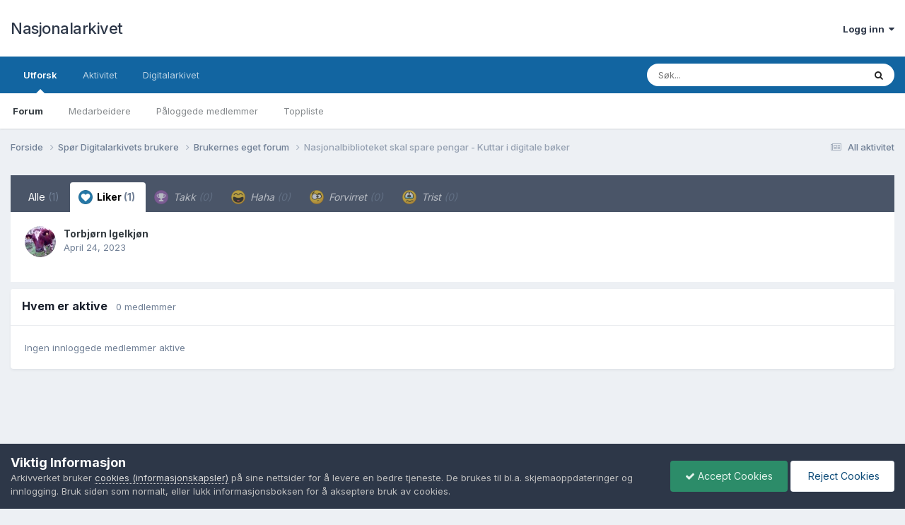

--- FILE ---
content_type: text/html;charset=UTF-8
request_url: https://forum.arkivverket.no/topic/318199-nasjonalbiblioteket-skal-spare-pengar-kuttar-i-digitale-b%C3%B8ker/?do=showReactionsComment&comment=2514029&reaction=2
body_size: 8352
content:
<!DOCTYPE html>
<html lang="nb-NO" dir="ltr">
	<head>
		<meta charset="utf-8">
        
		<title>Se hvem som reagerte på dette (2514029) - Nasjonalbiblioteket skal spare pengar - Kuttar i digitale bøker - Brukernes eget forum - Nasjonalarkivet</title>
		
			<!-- Google tag (gtag.js) -->
<script async src="https://www.googletagmanager.com/gtag/js?id=G-7XKZE9PNV8"></script>
<script>
  window.dataLayer = window.dataLayer || [];
  function gtag(){dataLayer.push(arguments);}
  gtag('js', new Date());

  gtag('config', 'G-7XKZE9PNV8');
</script>
		
		
		
		

	<meta name="viewport" content="width=device-width, initial-scale=1">


	
	


	<meta name="twitter:card" content="summary" />


	
		<meta name="twitter:site" content="@Riksarkivet" />
	



	
		
			
				<meta name="robots" content="noindex">
			
		
	

	
		
			
				<meta property="og:site_name" content="Nasjonalarkivet">
			
		
	

	
		
			
				<meta property="og:locale" content="nb_NO">
			
		
	






<link rel="manifest" href="https://forum.arkivverket.no/manifest.webmanifest/">
<meta name="msapplication-config" content="https://forum.arkivverket.no/browserconfig.xml/">
<meta name="msapplication-starturl" content="/">
<meta name="application-name" content="Nasjonalarkivet">
<meta name="apple-mobile-web-app-title" content="Nasjonalarkivet">

	<meta name="theme-color" content="#ffffff">










<link rel="preload" href="//forum.arkivverket.no/applications/core/interface/font/fontawesome-webfont.woff2?v=4.7.0" as="font" crossorigin="anonymous">
		


	<link rel="preconnect" href="https://fonts.googleapis.com">
	<link rel="preconnect" href="https://fonts.gstatic.com" crossorigin>
	
		<link href="https://fonts.googleapis.com/css2?family=Inter:wght@300;400;500;600;700&display=swap" rel="stylesheet">
	



	<link rel='stylesheet' href='https://forum.arkivverket.no/uploads/css_built_1/341e4a57816af3ba440d891ca87450ff_framework.css?v=25e2f890b71767790287' media='all'>

	<link rel='stylesheet' href='https://forum.arkivverket.no/uploads/css_built_1/05e81b71abe4f22d6eb8d1a929494829_responsive.css?v=25e2f890b71767790287' media='all'>

	<link rel='stylesheet' href='https://forum.arkivverket.no/uploads/css_built_1/20446cf2d164adcc029377cb04d43d17_flags.css?v=25e2f890b71767790287' media='all'>

	<link rel='stylesheet' href='https://forum.arkivverket.no/uploads/css_built_1/90eb5adf50a8c640f633d47fd7eb1778_core.css?v=25e2f890b71767790287' media='all'>

	<link rel='stylesheet' href='https://forum.arkivverket.no/uploads/css_built_1/5a0da001ccc2200dc5625c3f3934497d_core_responsive.css?v=25e2f890b71767790287' media='all'>

	<link rel='stylesheet' href='https://forum.arkivverket.no/uploads/css_built_1/62e269ced0fdab7e30e026f1d30ae516_forums.css?v=25e2f890b71767790287' media='all'>

	<link rel='stylesheet' href='https://forum.arkivverket.no/uploads/css_built_1/76e62c573090645fb99a15a363d8620e_forums_responsive.css?v=25e2f890b71767790287' media='all'>





<link rel='stylesheet' href='https://forum.arkivverket.no/uploads/css_built_1/258adbb6e4f3e83cd3b355f84e3fa002_custom.css?v=25e2f890b71767790287' media='all'>




		
		

	</head>
	<body class='ipsApp ipsApp_front ipsJS_none ipsClearfix' data-controller='core.front.core.app' data-message="" data-pageApp='forums' data-pageLocation='front' data-pageModule='forums' data-pageController='topic' data-pageID='318199'  >
		
        

        

		<a href='#ipsLayout_mainArea' class='ipsHide' title='Gå til hovedinnholdet på denne siden' accesskey='m'>Gå til innhold</a>
		





		<div id='ipsLayout_header' class='ipsClearfix'>
			<header>
				<div class='ipsLayout_container'>
					

<a href='https://forum.arkivverket.no/' id='elSiteTitle' accesskey='1'>Nasjonalarkivet</a>

					
						

	<ul id='elUserNav' class='ipsList_inline cSignedOut ipsResponsive_showDesktop'>
		
        
		
        
        
            
            <li id='elSignInLink'>
                <a href='https://forum.arkivverket.no/login/' data-ipsMenu-closeOnClick="false" data-ipsMenu id='elUserSignIn'>
                    Logg inn &nbsp;<i class='fa fa-caret-down'></i>
                </a>
                
<div id='elUserSignIn_menu' class='ipsMenu ipsMenu_auto ipsHide'>
	<form accept-charset='utf-8' method='post' action='https://forum.arkivverket.no/login/'>
		<input type="hidden" name="csrfKey" value="99b18a381002e883820501f3060899ad">
		<input type="hidden" name="ref" value="[base64]">
		<div data-role="loginForm">
			
			
			
				<div class='ipsColumns ipsColumns_noSpacing'>
					<div class='ipsColumn ipsColumn_wide' id='elUserSignIn_internal'>
						
<div class="ipsPad ipsForm ipsForm_vertical">
	<h4 class="ipsType_sectionHead">Logg inn</h4>
	<br><br>
	<ul class='ipsList_reset'>
		<li class="ipsFieldRow ipsFieldRow_noLabel ipsFieldRow_fullWidth">
			
			
				<input type="email" placeholder="E-postadresse" name="auth" autocomplete="email">
			
		</li>
		<li class="ipsFieldRow ipsFieldRow_noLabel ipsFieldRow_fullWidth">
			<input type="password" placeholder="Passord" name="password" autocomplete="current-password">
		</li>
		<li class="ipsFieldRow ipsFieldRow_checkbox ipsClearfix">
			<span class="ipsCustomInput">
				<input type="checkbox" name="remember_me" id="remember_me_checkbox" value="1" checked aria-checked="true">
				<span></span>
			</span>
			<div class="ipsFieldRow_content">
				<label class="ipsFieldRow_label" for="remember_me_checkbox">Husk meg</label>
				<span class="ipsFieldRow_desc">Anbefales ikke for PC/nettbrett/mobil ol. som brukes av mange</span>
			</div>
		</li>
		<li class="ipsFieldRow ipsFieldRow_fullWidth">
			<button type="submit" name="_processLogin" value="usernamepassword" class="ipsButton ipsButton_primary ipsButton_small" id="elSignIn_submit">Logg inn</button>
			
				<p class="ipsType_right ipsType_small">
					
						<a href='https://forum.arkivverket.no/lostpassword/' data-ipsDialog data-ipsDialog-title='Glemt passord?'>
					
					Glemt passord?</a>
				</p>
			
		</li>
	</ul>
</div>
					</div>
					<div class='ipsColumn ipsColumn_wide'>
						<div class='ipsPadding' id='elUserSignIn_external'>
							<div class='ipsAreaBackground_light ipsPadding:half'>
								
								
									<div class='ipsType_center ipsMargin_top:half'>
										

<button type="submit" name="_processLogin" value="22" class='ipsButton ipsButton_verySmall ipsButton_fullWidth ipsSocial ' style="background-color: #000000">
	
		<span class='ipsSocial_icon'>
			
				<img src="https://forum.arkivverket.no/uploads/monthly_2019_06/logo90.png.c5812cc1e6eeff309eace4256c73aec9.png">
			
		</span>
		<span class='ipsSocial_text'>Digitalarkivet</span>
	
</button>
									</div>
								
							</div>
						</div>
					</div>
				</div>
			
		</div>
	</form>
</div>
            </li>
            
        
		
	</ul>

						
<ul class='ipsMobileHamburger ipsList_reset ipsResponsive_hideDesktop'>
	<li data-ipsDrawer data-ipsDrawer-drawerElem='#elMobileDrawer'>
		<a href='#'>
			
			
				
			
			
			
			<i class='fa fa-navicon'></i>
		</a>
	</li>
</ul>
					
				</div>
			</header>
			

	<nav data-controller='core.front.core.navBar' class=' ipsResponsive_showDesktop'>
		<div class='ipsNavBar_primary ipsLayout_container '>
			<ul data-role="primaryNavBar" class='ipsClearfix'>
				


	
		
		
			
		
		<li class='ipsNavBar_active' data-active id='elNavSecondary_1' data-role="navBarItem" data-navApp="core" data-navExt="CustomItem">
			
			
				<a href="https://forum.arkivverket.no"  data-navItem-id="1" data-navDefault>
					Utforsk<span class='ipsNavBar_active__identifier'></span>
				</a>
			
			
				<ul class='ipsNavBar_secondary ' data-role='secondaryNavBar'>
					


	
		
		
			
		
		<li class='ipsNavBar_active' data-active id='elNavSecondary_13' data-role="navBarItem" data-navApp="forums" data-navExt="Forums">
			
			
				<a href="https://forum.arkivverket.no"  data-navItem-id="13" data-navDefault>
					Forum<span class='ipsNavBar_active__identifier'></span>
				</a>
			
			
		</li>
	
	

	
	

	
		
		
		<li  id='elNavSecondary_17' data-role="navBarItem" data-navApp="core" data-navExt="StaffDirectory">
			
			
				<a href="https://forum.arkivverket.no/staff/"  data-navItem-id="17" >
					Medarbeidere<span class='ipsNavBar_active__identifier'></span>
				</a>
			
			
		</li>
	
	

	
	

	
		
		
		<li  id='elNavSecondary_19' data-role="navBarItem" data-navApp="core" data-navExt="OnlineUsers">
			
			
				<a href="https://forum.arkivverket.no/online/"  data-navItem-id="19" >
					Påloggede medlemmer<span class='ipsNavBar_active__identifier'></span>
				</a>
			
			
		</li>
	
	

	
		
		
		<li  id='elNavSecondary_21' data-role="navBarItem" data-navApp="core" data-navExt="Leaderboard">
			
			
				<a href="https://forum.arkivverket.no/leaderboard/"  data-navItem-id="21" >
					Toppliste<span class='ipsNavBar_active__identifier'></span>
				</a>
			
			
		</li>
	
	

					<li class='ipsHide' id='elNavigationMore_1' data-role='navMore'>
						<a href='#' data-ipsMenu data-ipsMenu-appendTo='#elNavigationMore_1' id='elNavigationMore_1_dropdown'>Mer <i class='fa fa-caret-down'></i></a>
						<ul class='ipsHide ipsMenu ipsMenu_auto' id='elNavigationMore_1_dropdown_menu' data-role='moreDropdown'></ul>
					</li>
				</ul>
			
		</li>
	
	

	
		
		
		<li  id='elNavSecondary_2' data-role="navBarItem" data-navApp="core" data-navExt="CustomItem">
			
			
				<a href="https://forum.arkivverket.no/discover/"  data-navItem-id="2" >
					Aktivitet<span class='ipsNavBar_active__identifier'></span>
				</a>
			
			
				<ul class='ipsNavBar_secondary ipsHide' data-role='secondaryNavBar'>
					


	
		
		
		<li  id='elNavSecondary_3' data-role="navBarItem" data-navApp="core" data-navExt="AllActivity">
			
			
				<a href="https://forum.arkivverket.no/discover/"  data-navItem-id="3" >
					All aktivitet<span class='ipsNavBar_active__identifier'></span>
				</a>
			
			
		</li>
	
	

	
	

	
	

	
	

	
		
		
		<li  id='elNavSecondary_11' data-role="navBarItem" data-navApp="core" data-navExt="Search">
			
			
				<a href="https://forum.arkivverket.no/search/"  data-navItem-id="11" >
					Søk<span class='ipsNavBar_active__identifier'></span>
				</a>
			
			
		</li>
	
	

					<li class='ipsHide' id='elNavigationMore_2' data-role='navMore'>
						<a href='#' data-ipsMenu data-ipsMenu-appendTo='#elNavigationMore_2' id='elNavigationMore_2_dropdown'>Mer <i class='fa fa-caret-down'></i></a>
						<ul class='ipsHide ipsMenu ipsMenu_auto' id='elNavigationMore_2_dropdown_menu' data-role='moreDropdown'></ul>
					</li>
				</ul>
			
		</li>
	
	

	
		
		
		<li  id='elNavSecondary_25' data-role="navBarItem" data-navApp="core" data-navExt="CustomItem">
			
			
				<a href="https://www.digitalarkivet.no"  data-navItem-id="25" >
					Digitalarkivet<span class='ipsNavBar_active__identifier'></span>
				</a>
			
			
				<ul class='ipsNavBar_secondary ipsHide' data-role='secondaryNavBar'>
					


	
		
		
		<li  id='elNavSecondary_33' data-role="navBarItem" data-navApp="core" data-navExt="CustomItem">
			
			
				<a href="https://www.digitalarkivet.no"  data-navItem-id="33" >
					Digitalarkivet<span class='ipsNavBar_active__identifier'></span>
				</a>
			
			
		</li>
	
	

	
		
		
		<li  id='elNavSecondary_31' data-role="navBarItem" data-navApp="core" data-navExt="CustomItem">
			
			
				<a href="https://media.digitalarkivet.no"  data-navItem-id="31" >
					Skanna arkiver<span class='ipsNavBar_active__identifier'></span>
				</a>
			
			
		</li>
	
	

					<li class='ipsHide' id='elNavigationMore_25' data-role='navMore'>
						<a href='#' data-ipsMenu data-ipsMenu-appendTo='#elNavigationMore_25' id='elNavigationMore_25_dropdown'>Mer <i class='fa fa-caret-down'></i></a>
						<ul class='ipsHide ipsMenu ipsMenu_auto' id='elNavigationMore_25_dropdown_menu' data-role='moreDropdown'></ul>
					</li>
				</ul>
			
		</li>
	
	

	
	

	
	

				<li class='ipsHide' id='elNavigationMore' data-role='navMore'>
					<a href='#' data-ipsMenu data-ipsMenu-appendTo='#elNavigationMore' id='elNavigationMore_dropdown'>Mer</a>
					<ul class='ipsNavBar_secondary ipsHide' data-role='secondaryNavBar'>
						<li class='ipsHide' id='elNavigationMore_more' data-role='navMore'>
							<a href='#' data-ipsMenu data-ipsMenu-appendTo='#elNavigationMore_more' id='elNavigationMore_more_dropdown'>Mer <i class='fa fa-caret-down'></i></a>
							<ul class='ipsHide ipsMenu ipsMenu_auto' id='elNavigationMore_more_dropdown_menu' data-role='moreDropdown'></ul>
						</li>
					</ul>
				</li>
			</ul>
			

	<div id="elSearchWrapper">
		<div id='elSearch' data-controller="core.front.core.quickSearch">
			<form accept-charset='utf-8' action='//forum.arkivverket.no/search/?do=quicksearch' method='post'>
                <input type='search' id='elSearchField' placeholder='Søk...' name='q' autocomplete='off' aria-label='Søk'>
                <details class='cSearchFilter'>
                    <summary class='cSearchFilter__text'></summary>
                    <ul class='cSearchFilter__menu'>
                        
                        <li><label><input type="radio" name="type" value="all"  checked><span class='cSearchFilter__menuText'>Alle steder</span></label></li>
                        
                        
                            <li><label><input type="radio" name="type" value="forums_topic"><span class='cSearchFilter__menuText'>Emner</span></label></li>
                        
                    </ul>
                </details>
				<button class='cSearchSubmit' type="submit" aria-label='Søk'><i class="fa fa-search"></i></button>
			</form>
		</div>
	</div>

		</div>
	</nav>

			
<ul id='elMobileNav' class='ipsResponsive_hideDesktop' data-controller='core.front.core.mobileNav'>
	
		
			
			
				
				
			
				
					<li id='elMobileBreadcrumb'>
						<a href='https://forum.arkivverket.no/forum/6-brukernes-eget-forum/'>
							<span>Brukernes eget forum</span>
						</a>
					</li>
				
				
			
				
				
			
		
	
	
	
	<li >
		<a data-action="defaultStream" href='https://forum.arkivverket.no/discover/'><i class="fa fa-newspaper-o" aria-hidden="true"></i></a>
	</li>

	

	
		<li class='ipsJS_show'>
			<a href='https://forum.arkivverket.no/search/'><i class='fa fa-search'></i></a>
		</li>
	
</ul>
		</div>
		<main id='ipsLayout_body' class='ipsLayout_container'>
			<div id='ipsLayout_contentArea'>
				<div id='ipsLayout_contentWrapper'>
					
<nav class='ipsBreadcrumb ipsBreadcrumb_top ipsFaded_withHover'>
	

	<ul class='ipsList_inline ipsPos_right'>
		
		<li >
			<a data-action="defaultStream" class='ipsType_light '  href='https://forum.arkivverket.no/discover/'><i class="fa fa-newspaper-o" aria-hidden="true"></i> <span>All aktivitet</span></a>
		</li>
		
	</ul>

	<ul data-role="breadcrumbList">
		<li>
			<a title="Forside" href='https://forum.arkivverket.no/'>
				<span>Forside <i class='fa fa-angle-right'></i></span>
			</a>
		</li>
		
		
			<li>
				
					<a href='https://forum.arkivverket.no/forum/3-sp%C3%B8r-digitalarkivets-brukere/'>
						<span>Spør Digitalarkivets brukere <i class='fa fa-angle-right' aria-hidden="true"></i></span>
					</a>
				
			</li>
		
			<li>
				
					<a href='https://forum.arkivverket.no/forum/6-brukernes-eget-forum/'>
						<span>Brukernes eget forum <i class='fa fa-angle-right' aria-hidden="true"></i></span>
					</a>
				
			</li>
		
			<li>
				
					<a href='https://forum.arkivverket.no/topic/318199-nasjonalbiblioteket-skal-spare-pengar-kuttar-i-digitale-b%C3%B8ker/'>
						<span>Nasjonalbiblioteket skal spare pengar - Kuttar i digitale bøker </span>
					</a>
				
			</li>
		
	</ul>
</nav>
					
					<div id='ipsLayout_mainArea'>
						
						
						
						

	




						
<div class='ipsTabs ipsClearfix cReactionTabs' id='elTabs_78ea27241d99a4c6d4c2d4b4494c25d9' data-ipsTabBar data-ipsTabBar-contentArea='#ipsTabs_content_78ea27241d99a4c6d4c2d4b4494c25d9' >
	<a href='#elTabs_78ea27241d99a4c6d4c2d4b4494c25d9' data-action='expandTabs'><i class='fa fa-caret-down'></i></a>
	<ul role='tablist'>
		
			<li>
				<a href='https://forum.arkivverket.no/topic/318199-nasjonalbiblioteket-skal-spare-pengar-kuttar-i-digitale-b%C3%B8ker/?do=showReactionsComment&amp;comment=2514029&amp;changed=1&amp;reaction=all' id='78ea27241d99a4c6d4c2d4b4494c25d9_tab_all' class="ipsTabs_item  " title='Alle' role="tab" aria-selected="false">
					
					Alle
					
						<span class='ipsType_light'>(1)</span>
					
				</a>
			</li>
		
			<li>
				<a href='https://forum.arkivverket.no/topic/318199-nasjonalbiblioteket-skal-spare-pengar-kuttar-i-digitale-b%C3%B8ker/?do=showReactionsComment&amp;comment=2514029&amp;changed=1&amp;reaction=2' id='78ea27241d99a4c6d4c2d4b4494c25d9_tab_2' class="ipsTabs_item  ipsTabs_activeItem" title='Liker' role="tab" aria-selected="true">
					
						<img src='https://forum.arkivverket.no/uploads/reactions/react_like.png' width='20' height='20' alt="Liker" data-ipsTooltip title="Liker" loading="lazy">
					
					Liker
					
						<span class='ipsType_light'>(1)</span>
					
				</a>
			</li>
		
			<li>
				<a href='https://forum.arkivverket.no/topic/318199-nasjonalbiblioteket-skal-spare-pengar-kuttar-i-digitale-b%C3%B8ker/?do=showReactionsComment&amp;comment=2514029&amp;changed=1&amp;reaction=4' id='78ea27241d99a4c6d4c2d4b4494c25d9_tab_4' class="ipsTabs_item ipsTabs_itemDisabled " title='Takk' role="tab" aria-selected="false">
					
						<img src='https://forum.arkivverket.no/uploads/reactions/react_thanks.png' width='20' height='20' alt="Takk" data-ipsTooltip title="Takk" loading="lazy">
					
					Takk
					
						<span class='ipsType_light'>(0)</span>
					
				</a>
			</li>
		
			<li>
				<a href='https://forum.arkivverket.no/topic/318199-nasjonalbiblioteket-skal-spare-pengar-kuttar-i-digitale-b%C3%B8ker/?do=showReactionsComment&amp;comment=2514029&amp;changed=1&amp;reaction=6' id='78ea27241d99a4c6d4c2d4b4494c25d9_tab_6' class="ipsTabs_item ipsTabs_itemDisabled " title='Haha' role="tab" aria-selected="false">
					
						<img src='https://forum.arkivverket.no/uploads/reactions/react_haha.png' width='20' height='20' alt="Haha" data-ipsTooltip title="Haha" loading="lazy">
					
					Haha
					
						<span class='ipsType_light'>(0)</span>
					
				</a>
			</li>
		
			<li>
				<a href='https://forum.arkivverket.no/topic/318199-nasjonalbiblioteket-skal-spare-pengar-kuttar-i-digitale-b%C3%B8ker/?do=showReactionsComment&amp;comment=2514029&amp;changed=1&amp;reaction=8' id='78ea27241d99a4c6d4c2d4b4494c25d9_tab_8' class="ipsTabs_item ipsTabs_itemDisabled " title='Forvirret' role="tab" aria-selected="false">
					
						<img src='https://forum.arkivverket.no/uploads/reactions/react_confused.png' width='20' height='20' alt="Forvirret" data-ipsTooltip title="Forvirret" loading="lazy">
					
					Forvirret
					
						<span class='ipsType_light'>(0)</span>
					
				</a>
			</li>
		
			<li>
				<a href='https://forum.arkivverket.no/topic/318199-nasjonalbiblioteket-skal-spare-pengar-kuttar-i-digitale-b%C3%B8ker/?do=showReactionsComment&amp;comment=2514029&amp;changed=1&amp;reaction=10' id='78ea27241d99a4c6d4c2d4b4494c25d9_tab_10' class="ipsTabs_item ipsTabs_itemDisabled " title='Trist' role="tab" aria-selected="false">
					
						<img src='https://forum.arkivverket.no/uploads/reactions/react_sad.png' width='20' height='20' alt="Trist" data-ipsTooltip title="Trist" loading="lazy">
					
					Trist
					
						<span class='ipsType_light'>(0)</span>
					
				</a>
			</li>
		
	</ul>
</div>

<section id='ipsTabs_content_78ea27241d99a4c6d4c2d4b4494c25d9' class='ipsTabs_panels '>
	
		
	
		
			<div id='ipsTabs_elTabs_78ea27241d99a4c6d4c2d4b4494c25d9_78ea27241d99a4c6d4c2d4b4494c25d9_tab_2_panel' class="ipsTabs_panel" aria-labelledby="78ea27241d99a4c6d4c2d4b4494c25d9_tab_2" aria-hidden="false">
				
<div data-baseurl='https://forum.arkivverket.no/topic/318199-nasjonalbiblioteket-skal-spare-pengar-kuttar-i-digitale-b%C3%B8ker/?do=showReactionsComment&amp;comment=2514029' data-resort='listResort' data-controller='core.global.core.table' >

	<div class="ipsButtonBar ipsPad_half ipsClearfix ipsClear ipsHide" data-role="tablePagination">
		


	</div>

	
		<ol class='ipsGrid ipsGrid_collapsePhone ipsPad ipsClear ' id='elTable_592011938cbcb3e9e9e1b77ab846da84' data-role="tableRows" itemscope itemtype="http://schema.org/ItemList">
			

	<li class='ipsGrid_span6 ipsPhotoPanel ipsPhotoPanel_mini ipsClearfix'>
		

	<span class='ipsUserPhoto ipsUserPhoto_mini '>
		<img src='https://forum.arkivverket.no/uploads/profile/photo-77.jpg' alt='Torbjørn Igelkjøn' loading="lazy">
	</span>

		<div>
			<h3 class='ipsType_normal ipsType_reset ipsTruncate ipsTruncate_line'>


Torbjørn Igelkjøn</h3>
			<span class='ipsType_light'>
				 <span class='ipsType_medium'><time datetime='2023-04-24T22:39:50Z' title='04/24/23 22:39' data-short='2 år'>April 24, 2023	</time></span>
			</span>
			
		</div>
	</li>

		</ol>
	
				
	<div class="ipsButtonBar ipsPad_half ipsClearfix ipsClear ipsHide" data-role="tablePagination">
		


	</div>
</div>
			</div>
		
	
		
	
		
	
		
	
		
	
</section>

						


	<div class='cWidgetContainer '  data-role='widgetReceiver' data-orientation='horizontal' data-widgetArea='footer'>
		<ul class='ipsList_reset'>
			
				
					
					<li class='ipsWidget ipsWidget_horizontal ipsBox  ' data-blockID='app_core_activeUsers_8tzias4r1' data-blockConfig="true" data-blockTitle="Hvem er aktive" data-blockErrorMessage="Denne blokken kunne ikke vises. Det kan være fordi du må konfigurere den, at den ikke kan vises på akkurat denne siden eller vil vises etter at du laster siden på nytt."  data-controller='core.front.widgets.block'>
<div data-controller='core.front.core.onlineUsersWidget'>
    <h3 class='ipsType_reset ipsWidget_title'>
        
            Hvem er aktive
        
        
        &nbsp;&nbsp;<span class='ipsType_light ipsType_unbold ipsType_medium' data-memberCount="0">0 medlemmer</span>
        
    </h3>
    <div class='ipsWidget_inner ipsPad'>
        <ul class='ipsList_inline ipsList_csv ipsList_noSpacing ipsType_normal'>
            
                <li class='ipsType_reset ipsType_medium ipsType_light' data-noneOnline>Ingen innloggede medlemmer aktive</li>
            
        </ul>
        
    </div>
</div></li>
				
			
		</ul>
	</div>

					</div>
					


					
<nav class='ipsBreadcrumb ipsBreadcrumb_bottom ipsFaded_withHover'>
	
		


	

	<ul class='ipsList_inline ipsPos_right'>
		
		<li >
			<a data-action="defaultStream" class='ipsType_light '  href='https://forum.arkivverket.no/discover/'><i class="fa fa-newspaper-o" aria-hidden="true"></i> <span>All aktivitet</span></a>
		</li>
		
	</ul>

	<ul data-role="breadcrumbList">
		<li>
			<a title="Forside" href='https://forum.arkivverket.no/'>
				<span>Forside <i class='fa fa-angle-right'></i></span>
			</a>
		</li>
		
		
			<li>
				
					<a href='https://forum.arkivverket.no/forum/3-sp%C3%B8r-digitalarkivets-brukere/'>
						<span>Spør Digitalarkivets brukere <i class='fa fa-angle-right' aria-hidden="true"></i></span>
					</a>
				
			</li>
		
			<li>
				
					<a href='https://forum.arkivverket.no/forum/6-brukernes-eget-forum/'>
						<span>Brukernes eget forum <i class='fa fa-angle-right' aria-hidden="true"></i></span>
					</a>
				
			</li>
		
			<li>
				
					<a href='https://forum.arkivverket.no/topic/318199-nasjonalbiblioteket-skal-spare-pengar-kuttar-i-digitale-b%C3%B8ker/'>
						<span>Nasjonalbiblioteket skal spare pengar - Kuttar i digitale bøker </span>
					</a>
				
			</li>
		
	</ul>
</nav>
				</div>
			</div>
			
		</main>
		<footer id='ipsLayout_footer' class='ipsClearfix'>
			<div class='ipsLayout_container'>
				
				

<ul id='elFooterSocialLinks' class='ipsList_inline ipsType_center ipsSpacer_top'>
	

	
		<li class='cUserNav_icon'>
			<a href='https://www.facebook.com/Arkivverket/' target='_blank' class='cShareLink cShareLink_facebook' rel='noopener noreferrer'><i class='fa fa-facebook'></i></a>
        </li>
	
		<li class='cUserNav_icon'>
			<a href='https://www.instagram.com/arkivverket' target='_blank' class='cShareLink cShareLink_instagram' rel='noopener noreferrer'><i class='fa fa-instagram'></i></a>
        </li>
	

</ul>


<ul class='ipsList_inline ipsType_center ipsSpacer_top' id="elFooterLinks">
	
	
		<li>
			<a href='#elNavLang_menu' id='elNavLang' data-ipsMenu data-ipsMenu-above>Språk <i class='fa fa-caret-down'></i></a>
			<ul id='elNavLang_menu' class='ipsMenu ipsMenu_selectable ipsHide'>
			
				<li class='ipsMenu_item ipsMenu_itemChecked'>
					<form action="//forum.arkivverket.no/language/?csrfKey=99b18a381002e883820501f3060899ad" method="post">
					<input type="hidden" name="ref" value="[base64]">
					<button type='submit' name='id' value='3' class='ipsButton ipsButton_link ipsButton_link_secondary'><i class='ipsFlag ipsFlag-no'></i> Norsk (Standard)</button>
					</form>
				</li>
			
				<li class='ipsMenu_item'>
					<form action="//forum.arkivverket.no/language/?csrfKey=99b18a381002e883820501f3060899ad" method="post">
					<input type="hidden" name="ref" value="[base64]">
					<button type='submit' name='id' value='1' class='ipsButton ipsButton_link ipsButton_link_secondary'><i class='ipsFlag ipsFlag-us'></i> English (USA) </button>
					</form>
				</li>
			
			</ul>
		</li>
	
	
	
	
		<li><a href='https://www.arkivverket.no/om-oss/hva-er-arkivverket/personvernerklaering'>Personvernvilkår</a></li>
	
	
		<li><a rel="nofollow" href='https://forum.arkivverket.no/contact/' >Kontakt oss</a></li>
	
	<li><a rel="nofollow" href='https://forum.arkivverket.no/cookies/'>Cookies (informasjonskapsler)</a></li>

</ul>	


<p id='elCopyright'>
	<span id='elCopyright_userLine'></span>
	<a rel='nofollow' title='Invision Community' href='https://www.invisioncommunity.com/'>Powered by Invision Community</a>
</p>
			</div>
		</footer>
		
<div id='elMobileDrawer' class='ipsDrawer ipsHide'>
	<div class='ipsDrawer_menu'>
		<a href='#' class='ipsDrawer_close' data-action='close'><span>&times;</span></a>
		<div class='ipsDrawer_content ipsFlex ipsFlex-fd:column'>
			
				<div class='ipsPadding ipsBorder_bottom'>
					<ul class='ipsToolList ipsToolList_vertical'>
						<li>
							<a href='https://forum.arkivverket.no/login/' id='elSigninButton_mobile' class='ipsButton ipsButton_light ipsButton_small ipsButton_fullWidth'>Logg inn</a>
						</li>
						
					</ul>
				</div>
			

			

			<ul class='ipsDrawer_list ipsFlex-flex:11'>
				

				
				
				
				
					
						
						
							<li class='ipsDrawer_itemParent'>
								<h4 class='ipsDrawer_title'><a href='#'>Utforsk</a></h4>
								<ul class='ipsDrawer_list'>
									<li data-action="back"><a href='#'>Tilbake</a></li>
									
									
										
										
										
											
												
													
													
									
													
									
									
									
										


	
		
			<li>
				<a href='https://forum.arkivverket.no' >
					Forum
				</a>
			</li>
		
	

	

	
		
			<li>
				<a href='https://forum.arkivverket.no/staff/' >
					Medarbeidere
				</a>
			</li>
		
	

	

	
		
			<li>
				<a href='https://forum.arkivverket.no/online/' >
					Påloggede medlemmer
				</a>
			</li>
		
	

	
		
			<li>
				<a href='https://forum.arkivverket.no/leaderboard/' >
					Toppliste
				</a>
			</li>
		
	

										
								</ul>
							</li>
						
					
				
					
						
						
							<li class='ipsDrawer_itemParent'>
								<h4 class='ipsDrawer_title'><a href='#'>Aktivitet</a></h4>
								<ul class='ipsDrawer_list'>
									<li data-action="back"><a href='#'>Tilbake</a></li>
									
									
										
										
										
											
												
													
													
									
													
									
									
									
										


	
		
			<li>
				<a href='https://forum.arkivverket.no/discover/' >
					All aktivitet
				</a>
			</li>
		
	

	

	

	

	
		
			<li>
				<a href='https://forum.arkivverket.no/search/' >
					Søk
				</a>
			</li>
		
	

										
								</ul>
							</li>
						
					
				
					
						
						
							<li class='ipsDrawer_itemParent'>
								<h4 class='ipsDrawer_title'><a href='#'>Digitalarkivet</a></h4>
								<ul class='ipsDrawer_list'>
									<li data-action="back"><a href='#'>Tilbake</a></li>
									
									
										
										
										
											
												
													
													
									
													
									
									
									
										


	
		
			<li>
				<a href='https://www.digitalarkivet.no' >
					Digitalarkivet
				</a>
			</li>
		
	

	
		
			<li>
				<a href='https://media.digitalarkivet.no' >
					Skanna arkiver
				</a>
			</li>
		
	

										
								</ul>
							</li>
						
					
				
					
				
					
				
				
			</ul>

			
		</div>
	</div>
</div>

<div id='elMobileCreateMenuDrawer' class='ipsDrawer ipsHide'>
	<div class='ipsDrawer_menu'>
		<a href='#' class='ipsDrawer_close' data-action='close'><span>&times;</span></a>
		<div class='ipsDrawer_content ipsSpacer_bottom ipsPad'>
			<ul class='ipsDrawer_list'>
				<li class="ipsDrawer_listTitle ipsType_reset">Opprett ny...</li>
				
			</ul>
		</div>
	</div>
</div>
		




















<div id='elGuestTerms' class='ipsPad_half ipsJS_hide' data-role='cookieConsentBar' data-controller='core.front.core.guestTerms'>
	<div class='ipsLayout_container cGuestTerms'>
		<div>
			<h2 class='ipsType_sectionHead'>Viktig Informasjon</h2>
			<p class='ipsType_reset ipsType_medium cGuestTerms_contents'>Arkivverket bruker  <a href='https://forum.arkivverket.no/cookies/'>cookies (informasjonskapsler)</a> på sine nettsider for å levere en bedre tjeneste. De brukes til bl.a. skjemaoppdateringer og innlogging. Bruk siden som normalt, eller lukk informasjonsboksen for å akseptere bruk av cookies.</p>
		</div>
		<div class='ipsFlex-flex:11 ipsFlex ipsFlex-fw:wrap ipsGap:3'>
			
			<form action="https://forum.arkivverket.no/index.php?app=core&amp;module=system&amp;controller=cookies&amp;do=cookieConsentToggle&amp;ref=[base64]&amp;csrfKey=99b18a381002e883820501f3060899ad" method="post">
			    <input type="hidden" name='ref' value="[base64]">
                <button type="submit" name="status" value="1" class='ipsButton ipsButton_positive ipsButton_large ipsFlex-flex:11'><i class='fa fa-check'></i>&nbsp;Accept Cookies</button>
                <button type="submit" name="status" value="0" class='ipsButton ipsButton_veryLight ipsButton_large ipsFlex-flex:11'>&nbsp;Reject Cookies</button>
			</form>
			
		</div>
	</div>
</div>


		

	
	<script type='text/javascript'>
		var ipsDebug = false;		
	
		var CKEDITOR_BASEPATH = '//forum.arkivverket.no/applications/core/interface/ckeditor/ckeditor/';
	
		var ipsSettings = {
			
			
			cookie_path: "/",
			
			cookie_prefix: "ips4_",
			
			
			cookie_ssl: true,
			
            essential_cookies: ["oauth_authorize","member_id","login_key","clearAutosave","lastSearch","device_key","IPSSessionFront","loggedIn","noCache","hasJS","cookie_consent","cookie_consent_optional","guestTermsDismissed","language","codeVerifier","forumpass_*"],
			upload_imgURL: "",
			message_imgURL: "",
			notification_imgURL: "",
			baseURL: "//forum.arkivverket.no/",
			jsURL: "//forum.arkivverket.no/applications/core/interface/js/js.php",
			csrfKey: "99b18a381002e883820501f3060899ad",
			antiCache: "25e2f890b71767790287",
			jsAntiCache: "25e2f890b71767859317",
			disableNotificationSounds: true,
			useCompiledFiles: true,
			links_external: true,
			memberID: 0,
			lazyLoadEnabled: true,
			blankImg: "//forum.arkivverket.no/applications/core/interface/js/spacer.png",
			googleAnalyticsEnabled: true,
			matomoEnabled: false,
			viewProfiles: false,
			mapProvider: 'none',
			mapApiKey: '',
			pushPublicKey: "BLw1TciqeLwI66TT6oESWFCLuGm3GjWKyWW8DhclJF0mynIPxDiGm7woJWtb_Lm-tmXF2iVtDGUsBfmFrx08lZg",
			relativeDates: true
		};
		
		
		
		
			ipsSettings['maxImageDimensions'] = {
				width: 1000,
				height: 750
			};
		
		
	</script>





<script type='text/javascript' src='https://forum.arkivverket.no/uploads/javascript_global/root_library.js?v=25e2f890b71767859317' data-ips></script>


<script type='text/javascript' src='https://forum.arkivverket.no/uploads/javascript_global/root_js_lang_3.js?v=25e2f890b71767859317' data-ips></script>


<script type='text/javascript' src='https://forum.arkivverket.no/uploads/javascript_global/root_framework.js?v=25e2f890b71767859317' data-ips></script>


<script type='text/javascript' src='https://forum.arkivverket.no/uploads/javascript_core/global_global_core.js?v=25e2f890b71767859317' data-ips></script>


<script type='text/javascript' src='https://forum.arkivverket.no/uploads/javascript_global/root_front.js?v=25e2f890b71767859317' data-ips></script>


<script type='text/javascript' src='https://forum.arkivverket.no/uploads/javascript_core/front_front_core.js?v=25e2f890b71767859317' data-ips></script>


<script type='text/javascript' src='https://forum.arkivverket.no/uploads/javascript_forums/front_front_topic.js?v=25e2f890b71767859317' data-ips></script>


<script type='text/javascript' src='https://forum.arkivverket.no/uploads/javascript_global/root_map.js?v=25e2f890b71767859317' data-ips></script>



	<script type='text/javascript'>
		
			ips.setSetting( 'date_format', jQuery.parseJSON('"mm\/dd\/yy"') );
		
			ips.setSetting( 'date_first_day', jQuery.parseJSON('0') );
		
			ips.setSetting( 'ipb_url_filter_option', jQuery.parseJSON('"none"') );
		
			ips.setSetting( 'url_filter_any_action', jQuery.parseJSON('"allow"') );
		
			ips.setSetting( 'bypass_profanity', jQuery.parseJSON('0') );
		
			ips.setSetting( 'emoji_style', jQuery.parseJSON('"native"') );
		
			ips.setSetting( 'emoji_shortcodes', jQuery.parseJSON('true') );
		
			ips.setSetting( 'emoji_ascii', jQuery.parseJSON('true') );
		
			ips.setSetting( 'emoji_cache', jQuery.parseJSON('1633953614') );
		
			ips.setSetting( 'image_jpg_quality', jQuery.parseJSON('85') );
		
			ips.setSetting( 'cloud2', jQuery.parseJSON('false') );
		
			ips.setSetting( 'isAnonymous', jQuery.parseJSON('false') );
		
		
        
    </script>



<script type='application/ld+json'>
{
    "@context": "http://www.schema.org",
    "publisher": "https://forum.arkivverket.no/#organization",
    "@type": "WebSite",
    "@id": "https://forum.arkivverket.no/#website",
    "mainEntityOfPage": "https://forum.arkivverket.no/",
    "name": "Nasjonalarkivet",
    "url": "https://forum.arkivverket.no/",
    "potentialAction": {
        "type": "SearchAction",
        "query-input": "required name=query",
        "target": "https://forum.arkivverket.no/search/?q={query}"
    },
    "inLanguage": [
        {
            "@type": "Language",
            "name": "Norsk",
            "alternateName": "nb-NO"
        },
        {
            "@type": "Language",
            "name": "English (USA)",
            "alternateName": "en-US"
        }
    ]
}	
</script>

<script type='application/ld+json'>
{
    "@context": "http://www.schema.org",
    "@type": "Organization",
    "@id": "https://forum.arkivverket.no/#organization",
    "mainEntityOfPage": "https://forum.arkivverket.no/",
    "name": "Nasjonalarkivet",
    "url": "https://forum.arkivverket.no/",
    "sameAs": [
        "https://www.facebook.com/Arkivverket/",
        "https://www.instagram.com/arkivverket"
    ],
    "address": {
        "@type": "PostalAddress",
        "streetAddress": "Nasjonalarkivet, Postboks 4013 Ullev\u00e5l Stadion",
        "addressLocality": "Oslo",
        "addressRegion": "Oslo",
        "postalCode": "808443",
        "addressCountry": "NO"
    }
}	
</script>

<script type='application/ld+json'>
{
    "@context": "http://schema.org",
    "@type": "BreadcrumbList",
    "itemListElement": [
        {
            "@type": "ListItem",
            "position": 1,
            "item": {
                "name": "Spør Digitalarkivets brukere",
                "@id": "https://forum.arkivverket.no/forum/3-sp%C3%B8r-digitalarkivets-brukere/"
            }
        },
        {
            "@type": "ListItem",
            "position": 2,
            "item": {
                "name": "Brukernes eget forum",
                "@id": "https://forum.arkivverket.no/forum/6-brukernes-eget-forum/"
            }
        },
        {
            "@type": "ListItem",
            "position": 3,
            "item": {
                "name": "Nasjonalbiblioteket skal spare pengar - Kuttar i digitale b\u00f8ker",
                "@id": "https://forum.arkivverket.no/topic/318199-nasjonalbiblioteket-skal-spare-pengar-kuttar-i-digitale-b%C3%B8ker/"
            }
        }
    ]
}	
</script>

<script type='application/ld+json'>
{
    "@context": "http://schema.org",
    "@type": "ContactPage",
    "url": "https://forum.arkivverket.no/contact/"
}	
</script>



<script type='text/javascript'>
    (() => {
        let gqlKeys = [];
        for (let [k, v] of Object.entries(gqlKeys)) {
            ips.setGraphQlData(k, v);
        }
    })();
</script>
		
		<!--ipsQueryLog-->
		<!--ipsCachingLog-->
		
		
		
        
	</body>
</html>